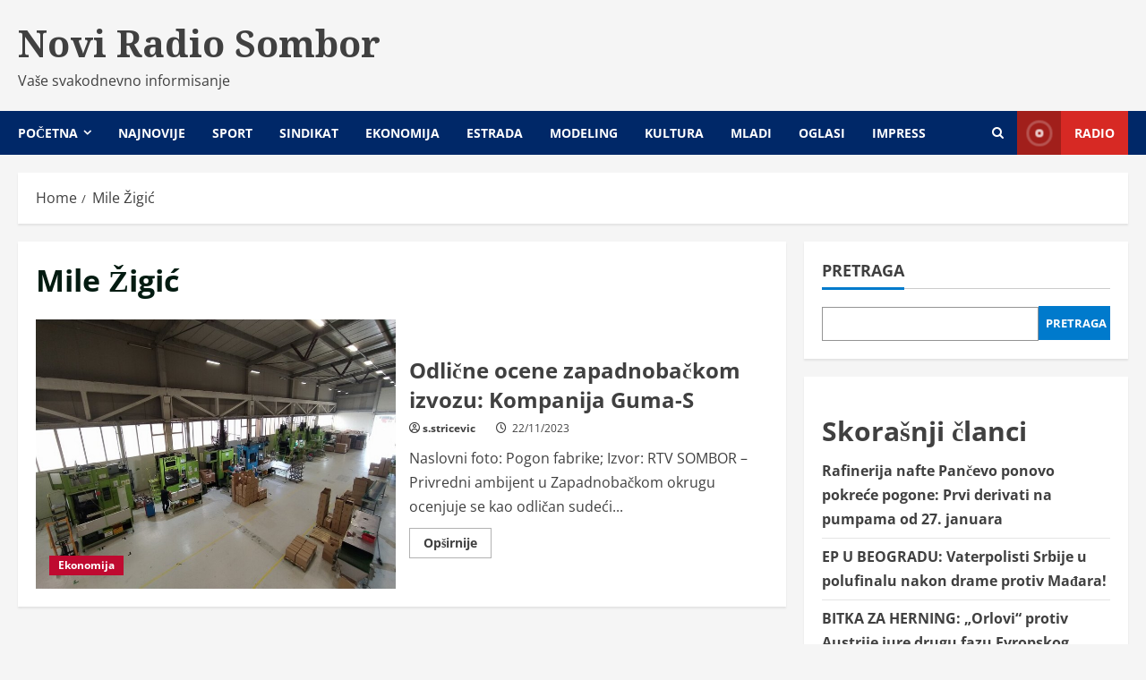

--- FILE ---
content_type: text/html; charset=UTF-8
request_url: https://noviradiosombor.com/tag/mile-zigic/
body_size: 10313
content:
<!doctype html>
<html lang="sr-RS">

<head>
  <meta charset="UTF-8">
  <meta name="viewport" content="width=device-width, initial-scale=1">
  <link rel="profile" href="http://gmpg.org/xfn/11">

  <title>Mile Žigić &#8211; Novi Radio Sombor</title>
<meta name='robots' content='max-image-preview:large' />
<link rel='preload' href='https://fonts.googleapis.com/css?family=Noto+Serif:400,700&#038;subset=latin&#038;display=swap' as='style' onload="this.onload=null;this.rel='stylesheet'" type='text/css' media='all' crossorigin='anonymous'>
<link rel='preload' href='https://noviradiosombor.com/wp-content/themes/morenews/assets/fonts/open-sans/open-sans-regular.woff2' as='font' type='font/woff2' crossorigin='anonymous'>
<link rel='preload' href='https://noviradiosombor.com/wp-content/themes/morenews/assets/fonts/open-sans/open-sans-700.woff2' as='font' type='font/woff2' crossorigin='anonymous'>
<link rel='dns-prefetch' href='//fonts.googleapis.com' />
<link rel='preconnect' href='https://fonts.googleapis.com' />
<link rel='preconnect' href='https://fonts.gstatic.com' />
<link rel="alternate" type="application/rss+xml" title="Novi Radio Sombor &raquo; dovod" href="https://noviradiosombor.com/feed/" />
<link rel="alternate" type="application/rss+xml" title="Novi Radio Sombor &raquo; dovod oznake Mile Žigić" href="https://noviradiosombor.com/tag/mile-zigic/feed/" />
<script type="text/javascript">
window._wpemojiSettings = {"baseUrl":"https:\/\/s.w.org\/images\/core\/emoji\/14.0.0\/72x72\/","ext":".png","svgUrl":"https:\/\/s.w.org\/images\/core\/emoji\/14.0.0\/svg\/","svgExt":".svg","source":{"concatemoji":"https:\/\/noviradiosombor.com\/wp-includes\/js\/wp-emoji-release.min.js?ver=6.1.7"}};
/*! This file is auto-generated */
!function(e,a,t){var n,r,o,i=a.createElement("canvas"),p=i.getContext&&i.getContext("2d");function s(e,t){var a=String.fromCharCode,e=(p.clearRect(0,0,i.width,i.height),p.fillText(a.apply(this,e),0,0),i.toDataURL());return p.clearRect(0,0,i.width,i.height),p.fillText(a.apply(this,t),0,0),e===i.toDataURL()}function c(e){var t=a.createElement("script");t.src=e,t.defer=t.type="text/javascript",a.getElementsByTagName("head")[0].appendChild(t)}for(o=Array("flag","emoji"),t.supports={everything:!0,everythingExceptFlag:!0},r=0;r<o.length;r++)t.supports[o[r]]=function(e){if(p&&p.fillText)switch(p.textBaseline="top",p.font="600 32px Arial",e){case"flag":return s([127987,65039,8205,9895,65039],[127987,65039,8203,9895,65039])?!1:!s([55356,56826,55356,56819],[55356,56826,8203,55356,56819])&&!s([55356,57332,56128,56423,56128,56418,56128,56421,56128,56430,56128,56423,56128,56447],[55356,57332,8203,56128,56423,8203,56128,56418,8203,56128,56421,8203,56128,56430,8203,56128,56423,8203,56128,56447]);case"emoji":return!s([129777,127995,8205,129778,127999],[129777,127995,8203,129778,127999])}return!1}(o[r]),t.supports.everything=t.supports.everything&&t.supports[o[r]],"flag"!==o[r]&&(t.supports.everythingExceptFlag=t.supports.everythingExceptFlag&&t.supports[o[r]]);t.supports.everythingExceptFlag=t.supports.everythingExceptFlag&&!t.supports.flag,t.DOMReady=!1,t.readyCallback=function(){t.DOMReady=!0},t.supports.everything||(n=function(){t.readyCallback()},a.addEventListener?(a.addEventListener("DOMContentLoaded",n,!1),e.addEventListener("load",n,!1)):(e.attachEvent("onload",n),a.attachEvent("onreadystatechange",function(){"complete"===a.readyState&&t.readyCallback()})),(e=t.source||{}).concatemoji?c(e.concatemoji):e.wpemoji&&e.twemoji&&(c(e.twemoji),c(e.wpemoji)))}(window,document,window._wpemojiSettings);
</script>
<style type="text/css">
img.wp-smiley,
img.emoji {
	display: inline !important;
	border: none !important;
	box-shadow: none !important;
	height: 1em !important;
	width: 1em !important;
	margin: 0 0.07em !important;
	vertical-align: -0.1em !important;
	background: none !important;
	padding: 0 !important;
}
</style>
	<link rel='stylesheet' id='dashicons-css' href='https://noviradiosombor.com/wp-includes/css/dashicons.min.css?ver=6.1.7' type='text/css' media='all' />
<link rel='stylesheet' id='post-views-counter-frontend-css' href='https://noviradiosombor.com/wp-content/plugins/post-views-counter/css/frontend.min.css?ver=1.3.12' type='text/css' media='all' />
<link rel='stylesheet' id='bootstrap-css' href='https://noviradiosombor.com/wp-content/themes/morenews/assets/bootstrap/css/bootstrap.min.css?ver=1.0.7' type='text/css' media='all' />
<link rel='stylesheet' id='morenews-style-css' href='https://noviradiosombor.com/wp-content/themes/morenews/style.min.css?ver=1.0.7' type='text/css' media='all' />
<style id='morenews-style-inline-css' type='text/css'>

            body.aft-dark-mode #sidr,
            body.aft-dark-mode,
            body.aft-dark-mode.custom-background,
            body.aft-dark-mode #af-preloader {
            background-color: #000000;
            }
        
                    body.aft-default-mode #sidr,
            body.aft-default-mode #af-preloader,
            body.aft-default-mode {
            background-color: #f5f5f5;
            }

        
                    .frm_style_formidable-style.with_frm_style .frm_compact .frm_dropzone.dz-clickable .dz-message,
            .frm_style_formidable-style.with_frm_style input[type=submit],
            .frm_style_formidable-style.with_frm_style .frm_submit input[type=button],
            .frm_style_formidable-style.with_frm_style .frm_submit button,
            .frm_form_submit_style,
            .frm_style_formidable-style.with_frm_style .frm-edit-page-btn,

            .woocommerce #respond input#submit.disabled,
            .woocommerce #respond input#submit:disabled,
            .woocommerce #respond input#submit:disabled[disabled],
            .woocommerce a.button.disabled,
            .woocommerce a.button:disabled,
            .woocommerce a.button:disabled[disabled],
            .woocommerce button.button.disabled,
            .woocommerce button.button:disabled,
            .woocommerce button.button:disabled[disabled],
            .woocommerce input.button.disabled,
            .woocommerce input.button:disabled,
            .woocommerce input.button:disabled[disabled],
            .woocommerce #respond input#submit,
            .woocommerce a.button,
            .woocommerce button.button,
            .woocommerce input.button,
            .woocommerce #respond input#submit.alt,
            .woocommerce a.button.alt,
            .woocommerce button.button.alt,
            .woocommerce input.button.alt,
            .woocommerce-account .addresses .title .edit,
            :root .wc-block-featured-product__link :where(.wp-element-button, .wp-block-button__link),
            :root .wc-block-featured-category__link :where(.wp-element-button, .wp-block-button__link),
            hustle-button,
            button.wc-block-mini-cart__button,
            .wc-block-checkout .wp-block-button__link,
            .wp-block-button.wc-block-components-product-button .wp-block-button__link,
            .wc-block-grid__product-add-to-cart.wp-block-button .wp-block-button__link,
            body .wc-block-components-button,
            .wc-block-grid .wp-block-button__link,
            .woocommerce-notices-wrapper .button,
            body .woocommerce-notices-wrapper .button:hover,
            body.woocommerce .single_add_to_cart_button.button:hover,
            body.woocommerce a.button.add_to_cart_button:hover,

            .widget-title-fill-and-border .wp-block-search__label,
            .widget-title-fill-and-border .wp-block-group .wp-block-heading,
            .widget-title-fill-and-no-border .wp-block-search__label,
            .widget-title-fill-and-no-border .wp-block-group .wp-block-heading,

            .widget-title-fill-and-border .wp_post_author_widget .widget-title .header-after,
            .widget-title-fill-and-border .widget-title .heading-line,
            .widget-title-fill-and-border .aft-posts-tabs-panel .nav-tabs>li>a.active,
            .widget-title-fill-and-border .aft-main-banner-wrapper .widget-title .heading-line ,
            .widget-title-fill-and-no-border .wp_post_author_widget .widget-title .header-after,
            .widget-title-fill-and-no-border .widget-title .heading-line,
            .widget-title-fill-and-no-border .aft-posts-tabs-panel .nav-tabs>li>a.active,
            .widget-title-fill-and-no-border .aft-main-banner-wrapper .widget-title .heading-line,
            a.sidr-class-sidr-button-close,
            body.widget-title-border-bottom .header-after1 .heading-line-before,
            body.widget-title-border-bottom .widget-title .heading-line-before,

            .widget-title-border-center .wp-block-search__label::after,
            .widget-title-border-center .wp-block-group .wp-block-heading::after,
            .widget-title-border-center .wp_post_author_widget .widget-title .heading-line-before,
            .widget-title-border-center .aft-posts-tabs-panel .nav-tabs>li>a.active::after,
            .widget-title-border-center .wp_post_author_widget .widget-title .header-after::after,
            .widget-title-border-center .widget-title .heading-line-after,

            .widget-title-border-bottom .wp-block-search__label::after,
            .widget-title-border-bottom .wp-block-group .wp-block-heading::after,
            .widget-title-border-bottom .heading-line::before,
            .widget-title-border-bottom .wp-post-author-wrap .header-after::before,
            .widget-title-border-bottom .aft-posts-tabs-panel .nav-tabs>li>a.active span::after,

            .aft-dark-mode .is-style-fill a.wp-block-button__link:not(.has-background),
            .aft-default-mode .is-style-fill a.wp-block-button__link:not(.has-background),

            a.comment-reply-link,
            body.aft-default-mode .reply a,
            body.aft-dark-mode .reply a,
            .aft-popular-taxonomies-lists span::before ,
            #loader-wrapper div,
            span.heading-line::before,
            .wp-post-author-wrap .header-after::before,
            body.aft-dark-mode input[type="button"],
            body.aft-dark-mode input[type="reset"],
            body.aft-dark-mode input[type="submit"],
            body.aft-dark-mode .inner-suscribe input[type=submit],
            body.aft-default-mode input[type="button"],
            body.aft-default-mode input[type="reset"],
            body.aft-default-mode input[type="submit"],
            body.aft-default-mode .inner-suscribe input[type=submit],
            .woocommerce-product-search button[type="submit"],
            input.search-submit,
            .wp-block-search__button,
            .af-youtube-slider .af-video-wrap .af-bg-play i,
            .af-youtube-video-list .entry-header-yt-video-wrapper .af-yt-video-play i,
            .af-post-format i,
            body .btn-style1 a:visited,
            body .btn-style1 a,
            body .morenews-pagination .nav-links .page-numbers.current,
            body #scroll-up,
            button,
            body article.sticky .read-single:before,
            .aft-readmore-wrapper a.aft-readmore:hover,
            body.aft-dark-mode .aft-readmore-wrapper a.aft-readmore:hover,
            footer.site-footer .aft-readmore-wrapper a.aft-readmore:hover,
            .aft-readmore-wrapper a.aft-readmore:hover,
            body .trending-posts-vertical .trending-no{
            background-color: #002868;
            }

            div.wpforms-container-full button[type=submit]:hover,
            div.wpforms-container-full button[type=submit]:not(:hover):not(:active){
            background-color: #002868 !important;
            }

            .grid-design-texts-over-image .aft-readmore-wrapper a.aft-readmore:hover,
            .aft-readmore-wrapper a.aft-readmore:hover,
            body.aft-dark-mode .aft-readmore-wrapper a.aft-readmore:hover,
            body.aft-default-mode .aft-readmore-wrapper a.aft-readmore:hover,

            body.single .entry-header .aft-post-excerpt-and-meta .post-excerpt,
            body.aft-dark-mode.single span.tags-links a:hover,
            .morenews-pagination .nav-links .page-numbers.current,
            .aft-readmore-wrapper a.aft-readmore:hover,
            p.awpa-more-posts a:hover{
            border-color: #002868;
            }
            .wp-post-author-meta .wp-post-author-meta-more-posts a.awpa-more-posts:hover{
            border-color: #002868;
            }
            body:not(.rtl) .aft-popular-taxonomies-lists span::after {
            border-left-color: #002868;
            }
            body.rtl .aft-popular-taxonomies-lists span::after {
            border-right-color: #002868;
            }
            .widget-title-fill-and-no-border .wp-block-search__label::after,
            .widget-title-fill-and-no-border .wp-block-group .wp-block-heading::after,
            .widget-title-fill-and-no-border .aft-posts-tabs-panel .nav-tabs>li a.active::after,
            .widget-title-fill-and-no-border .morenews-widget .widget-title::before,
            .widget-title-fill-and-no-border .morenews-customizer .widget-title::before{
            border-top-color: #002868;

            }
            .woocommerce div.product .woocommerce-tabs ul.tabs li.active,
            #scroll-up::after,
            .aft-dark-mode #loader,
            .aft-default-mode #loader {
            border-bottom-color: #002868;
            }
            footer.site-footer .wp-calendar-nav a:hover,
            footer.site-footer .wp-block-latest-comments__comment-meta a:hover,
            .aft-dark-mode .tagcloud a:hover,
            .aft-dark-mode .widget ul.menu >li a:hover,
            .aft-dark-mode .widget > ul > li a:hover,
            .banner-exclusive-posts-wrapper a:hover,
            .list-style .read-title h3 a:hover,
            .grid-design-default .read-title h3 a:hover,
            body.aft-dark-mode .banner-exclusive-posts-wrapper a:hover,
            body.aft-dark-mode .banner-exclusive-posts-wrapper a:visited:hover,
            body.aft-default-mode .banner-exclusive-posts-wrapper a:hover,
            body.aft-default-mode .banner-exclusive-posts-wrapper a:visited:hover,
            body.wp-post-author-meta .awpa-display-name a:hover,
            .widget_text a ,
            .post-description a:not(.aft-readmore), .post-description a:not(.aft-readmore):visited,

            .wp_post_author_widget .wp-post-author-meta .awpa-display-name a:hover,
            .wp-post-author-meta .wp-post-author-meta-more-posts a.awpa-more-posts:hover,
            body.aft-default-mode .af-breadcrumbs a:hover,
            body.aft-dark-mode .af-breadcrumbs a:hover,
            body .wp-block-latest-comments li.wp-block-latest-comments__comment a:hover,

            body .site-footer .color-pad .read-title h3 a:hover,

            body.aft-dark-mode #secondary .morenews-widget ul[class*="wp-block-"] a:hover,
            body.aft-dark-mode #secondary .morenews-widget ol[class*="wp-block-"] a:hover,
            body.aft-dark-mode a.post-edit-link:hover,
            body.aft-default-mode #secondary .morenews-widget ul[class*="wp-block-"] a:hover,
            body.aft-default-mode #secondary .morenews-widget ol[class*="wp-block-"] a:hover,
            body.aft-default-mode a.post-edit-link:hover,
            body.aft-default-mode #secondary .widget > ul > li a:hover,

            body.aft-default-mode footer.comment-meta a:hover,
            body.aft-dark-mode footer.comment-meta a:hover,
            body.aft-default-mode .comment-form a:hover,
            body.aft-dark-mode .comment-form a:hover,
            body.aft-dark-mode .entry-content > .wp-block-tag-cloud a:not(.has-text-color):hover,
            body.aft-default-mode .entry-content > .wp-block-tag-cloud a:not(.has-text-color):hover,
            body.aft-dark-mode .entry-content .wp-block-archives-list.wp-block-archives a:not(.has-text-color):hover,
            body.aft-default-mode .entry-content .wp-block-archives-list.wp-block-archives a:not(.has-text-color):hover,
            body.aft-dark-mode .entry-content .wp-block-latest-posts a:not(.has-text-color):hover,
            body.aft-dark-mode .entry-content .wp-block-categories-list.wp-block-categories a:not(.has-text-color):hover,
            body.aft-default-mode .entry-content .wp-block-latest-posts a:not(.has-text-color):hover,
            body.aft-default-mode .entry-content .wp-block-categories-list.wp-block-categories a:not(.has-text-color):hover,

            .aft-default-mode .wp-block-archives-list.wp-block-archives a:not(.has-text-color):hover,
            .aft-default-mode .wp-block-latest-posts a:not(.has-text-color):hover,
            .aft-default-mode .wp-block-categories-list.wp-block-categories a:not(.has-text-color):hover,
            .aft-default-mode .wp-block-latest-comments li.wp-block-latest-comments__comment a:hover,
            .aft-dark-mode .wp-block-archives-list.wp-block-archives a:not(.has-text-color):hover,
            .aft-dark-mode .wp-block-latest-posts a:not(.has-text-color):hover,
            .aft-dark-mode .wp-block-categories-list.wp-block-categories a:not(.has-text-color):hover,
            .aft-dark-mode .wp-block-latest-comments li.wp-block-latest-comments__comment a:hover,

            body.aft-dark-mode .morenews-pagination .nav-links a.page-numbers:hover,
            body.aft-default-mode .morenews-pagination .nav-links a.page-numbers:hover,
            body.aft-default-mode .aft-popular-taxonomies-lists ul li a:hover ,
            body.aft-dark-mode .aft-popular-taxonomies-lists ul li a:hover,
            body.aft-dark-mode .wp-calendar-nav a,
            body .entry-content > .wp-block-heading a:not(.has-link-color),
            body .entry-content > ul a,
            body .entry-content > ol a,
            body .entry-content > p a ,
            body.aft-default-mode p.logged-in-as a,
            body.aft-dark-mode p.logged-in-as a,
            body.aft-dark-mode .woocommerce-loop-product__title:hover,
            body.aft-default-mode .woocommerce-loop-product__title:hover,
            a:hover,
            p a,
            .stars a:active,
            .stars a:focus,
            .morenews-widget.widget_text a,
            body.aft-default-mode .wp-block-latest-comments li.wp-block-latest-comments__comment a:hover,
            body.aft-dark-mode .wp-block-latest-comments li.wp-block-latest-comments__comment a:hover,
            .entry-content .wp-block-latest-comments a:not(.has-text-color):hover,
            .wc-block-grid__product .wc-block-grid__product-link:focus,

            body.aft-default-mode .entry-content h1:not(.has-link-color):not(.wp-block-post-title) a,
            body.aft-default-mode .entry-content h2:not(.has-link-color):not(.wp-block-post-title) a,
            body.aft-default-mode .entry-content h3:not(.has-link-color):not(.wp-block-post-title) a,
            body.aft-default-mode .entry-content h4:not(.has-link-color):not(.wp-block-post-title) a,
            body.aft-default-mode .entry-content h5:not(.has-link-color):not(.wp-block-post-title) a,
            body.aft-default-mode .entry-content h6:not(.has-link-color):not(.wp-block-post-title) a,
            body.aft-dark-mode .entry-content h1:not(.has-link-color):not(.wp-block-post-title) a,
            body.aft-dark-mode .entry-content h2:not(.has-link-color):not(.wp-block-post-title) a,
            body.aft-dark-mode .entry-content h3:not(.has-link-color):not(.wp-block-post-title) a,
            body.aft-dark-mode .entry-content h4:not(.has-link-color):not(.wp-block-post-title) a,
            body.aft-dark-mode .entry-content h5:not(.has-link-color):not(.wp-block-post-title) a,
            body.aft-dark-mode .entry-content h6:not(.has-link-color):not(.wp-block-post-title) a,

            body.aft-default-mode .comment-content a,
            body.aft-dark-mode .comment-content a,
            body.aft-default-mode .post-excerpt a,
            body.aft-dark-mode .post-excerpt a,
            body.aft-default-mode .wp-block-tag-cloud a:hover,
            body.aft-default-mode .tagcloud a:hover,
            body.aft-default-mode.single span.tags-links a:hover,
            body.aft-default-mode p.awpa-more-posts a:hover,
            body.aft-default-mode p.awpa-website a:hover ,
            body.aft-default-mode .wp-post-author-meta h4 a:hover,
            body.aft-default-mode .widget ul.menu >li a:hover,
            body.aft-default-mode .widget > ul > li a:hover,
            body.aft-default-mode .nav-links a:hover,
            body.aft-default-mode ul.trail-items li a:hover,
            body.aft-dark-mode .wp-block-tag-cloud a:hover,
            body.aft-dark-mode .tagcloud a:hover,
            body.aft-dark-mode.single span.tags-links a:hover,
            body.aft-dark-mode p.awpa-more-posts a:hover,
            body.aft-dark-mode p.awpa-website a:hover ,
            body.aft-dark-mode .widget ul.menu >li a:hover,
            body.aft-dark-mode .nav-links a:hover,
            body.aft-dark-mode ul.trail-items li a:hover{
            color:#002868;
            }

            @media only screen and (min-width: 992px){
            body.aft-default-mode .morenews-header .main-navigation .menu-desktop > ul > li:hover > a:before,
            body.aft-default-mode .morenews-header .main-navigation .menu-desktop > ul > li.current-menu-item > a:before {
            background-color: #002868;
            }
            }
        
                    .woocommerce-product-search button[type="submit"], input.search-submit{
            background-color: #002868;
            }
            .aft-dark-mode .entry-content a:hover, .aft-dark-mode .entry-content a:focus, .aft-dark-mode .entry-content a:active,
            .wp-calendar-nav a,
            #wp-calendar tbody td a,
            body.aft-dark-mode #wp-calendar tbody td#today,
            body.aft-default-mode #wp-calendar tbody td#today,
            body.aft-default-mode .entry-content > .wp-block-heading a:not(.has-link-color),
            body.aft-dark-mode .entry-content > .wp-block-heading a:not(.has-link-color),
            body .entry-content > ul a, body .entry-content > ul a:visited,
            body .entry-content > ol a, body .entry-content > ol a:visited,
            body .entry-content > p a, body .entry-content > p a:visited
            {
            color: #002868;
            }
            .woocommerce-product-search button[type="submit"], input.search-submit,
            body.single span.tags-links a:hover,
            body .entry-content > .wp-block-heading a:not(.has-link-color),
            body .entry-content > ul a, body .entry-content > ul a:visited,
            body .entry-content > ol a, body .entry-content > ol a:visited,
            body .entry-content > p a, body .entry-content > p a:visited{
            border-color: #002868;
            }

            @media only screen and (min-width: 993px){
            .main-navigation .menu-desktop > li.current-menu-item::after,
            .main-navigation .menu-desktop > ul > li.current-menu-item::after,
            .main-navigation .menu-desktop > li::after, .main-navigation .menu-desktop > ul > li::after{
            background-color: #002868;
            }
            }
        

                    .site-branding .site-title {
            font-family: Noto Serif;
            }
        
                    body,
            button,
            input,
            select,
            optgroup,
            .cat-links li a,
            .min-read,
            .af-social-contacts .social-widget-menu .screen-reader-text,
            textarea {
            font-family: Open Sans;
            }
        
                    .wp-block-tag-cloud a, .tagcloud a,
            body span.hustle-title,
            .wp-block-blockspare-blockspare-tabs .bs-tabs-title-list li a.bs-tab-title,
            .navigation.post-navigation .nav-links a,
            div.custom-menu-link > a,
            .exclusive-posts .exclusive-now span,
            .aft-popular-taxonomies-lists span,
            .exclusive-posts a,
            .aft-posts-tabs-panel .nav-tabs>li>a,
            .widget-title-border-bottom .aft-posts-tabs-panel .nav-tabs>li>a,
            .nav-tabs>li,
            .widget ul ul li,
            .widget ul.menu >li ,
            .widget > ul > li,
            .wp-block-search__label,
            .wp-block-latest-posts.wp-block-latest-posts__list li,
            .wp-block-latest-comments li.wp-block-latest-comments__comment,
            .wp-block-group ul li a,
            .main-navigation ul li a,
            h1, h2, h3, h4, h5, h6 {
            font-family: Open Sans;
            }
        
        <!-- .elementor-page .elementor-section.elementor-section-full_width > .elementor-container,
        .elementor-page .elementor-section.elementor-section-boxed > .elementor-container,
        .elementor-default .elementor-section.elementor-section-full_width > .elementor-container,
        .elementor-default .elementor-section.elementor-section-boxed > .elementor-container{
        max-width: 1300px;
        } -->

        .container-wrapper .elementor {
        max-width: 100%;
        }
        .full-width-content .elementor-section-stretched,
        .align-content-left .elementor-section-stretched,
        .align-content-right .elementor-section-stretched {
        max-width: 100%;
        left: 0 !important;
        }

</style>
<link rel='stylesheet' id='newslight-css' href='https://noviradiosombor.com/wp-content/themes/newslight/style.css?ver=1.0.7' type='text/css' media='all' />
<link rel='stylesheet' id='morenews-google-fonts-css' href='https://fonts.googleapis.com/css?family=Noto+Serif:400,700&#038;subset=latin&#038;display=swap' type='text/css' media='all' />
<link rel='stylesheet' id='aft-icons-css' href='https://noviradiosombor.com/wp-content/themes/morenews/assets/icons/style.css?ver=6.1.7' type='text/css' media='all' />
<link rel='stylesheet' id='slick-css' href='https://noviradiosombor.com/wp-content/themes/morenews/assets/slick/css/slick.min.css?ver=6.1.7' type='text/css' media='all' />
<link rel='stylesheet' id='sidr-css' href='https://noviradiosombor.com/wp-content/themes/morenews/assets/sidr/css/jquery.sidr.dark.css?ver=6.1.7' type='text/css' media='all' />
<link rel='stylesheet' id='magnific-popup-css' href='https://noviradiosombor.com/wp-content/themes/morenews/assets/magnific-popup/magnific-popup.css?ver=6.1.7' type='text/css' media='all' />
<script type='text/javascript' src='https://noviradiosombor.com/wp-includes/js/jquery/jquery.min.js?ver=3.6.1' id='jquery-core-js'></script>
<script type='text/javascript' src='https://noviradiosombor.com/wp-includes/js/jquery/jquery-migrate.min.js?ver=3.3.2' id='jquery-migrate-js'></script>
<script type='text/javascript' src='https://noviradiosombor.com/wp-content/themes/morenews/assets/background-script.js?ver=1.0.7' id='morenews-background-script-js'></script>
<link rel="https://api.w.org/" href="https://noviradiosombor.com/wp-json/" /><link rel="alternate" type="application/json" href="https://noviradiosombor.com/wp-json/wp/v2/tags/7245" /><link rel="EditURI" type="application/rsd+xml" title="RSD" href="https://noviradiosombor.com/xmlrpc.php?rsd" />
<link rel="wlwmanifest" type="application/wlwmanifest+xml" href="https://noviradiosombor.com/wp-includes/wlwmanifest.xml" />
<meta name="generator" content="WordPress 6.1.7" />
    <style type="text/css">
      .site-title a,
      .site-header .site-branding .site-title a:visited,
      .site-header .site-branding .site-title a:hover,
      .site-description {
        color: #404040;
      }

      .header-layout-3 .site-header .site-branding .site-title,
      .site-branding .site-title {
        font-size: 41px;
      }

      @media only screen and (max-width: 640px) {
        .site-branding .site-title {
          font-size: 2.75rem;

        }
      }

      /* @media only screen and (max-width: 375px) {
                    .site-branding .site-title {
                        font-size: 32px;

                    }
                } */

          </style>
<link rel="icon" href="https://noviradiosombor.com/wp-content/uploads/2022/12/favicon-150x150.png" sizes="32x32" />
<link rel="icon" href="https://noviradiosombor.com/wp-content/uploads/2022/12/favicon-300x300.png" sizes="192x192" />
<link rel="apple-touch-icon" href="https://noviradiosombor.com/wp-content/uploads/2022/12/favicon-300x300.png" />
<meta name="msapplication-TileImage" content="https://noviradiosombor.com/wp-content/uploads/2022/12/favicon-300x300.png" />
</head>

<body class="archive tag tag-mile-zigic tag-7245 wp-embed-responsive hfeed aft-default-mode aft-header-layout-side header-image-above widget-title-border-bottom default-content-layout align-content-left af-wide-layout">
  
  
  <div id="page" class="site af-whole-wrapper">
    <a class="skip-link screen-reader-text" href="#content">Skip to content</a>

    
    <header id="masthead" class="header-layout-side morenews-header">
      <div class="af-middle-header " >
  <div class="container-wrapper">

        <div class="af-middle-container">
      <div class="logo">
            <div class="site-branding ">
              <p class="site-title font-family-1">
          <a href="https://noviradiosombor.com/" class="site-title-anchor" rel="home">Novi Radio Sombor</a>
        </p>
      
              <p class="site-description">Vaše svakodnevno informisanje</p>
          </div>

      </div>
          </div>
  </div>
</div>
<div id="main-navigation-bar" class="af-bottom-header">
  <div class="container-wrapper">
    <div class="bottom-bar-flex">
      <div class="offcanvas-navigaiton">
                <div class="af-bottom-head-nav">
              <div class="navigation-container">
      <nav class="main-navigation clearfix">

        <span class="toggle-menu" aria-controls="primary-menu" aria-expanded="false">
          <a href="#" role="button" class="aft-void-menu" aria-expanded="false">
            <span class="screen-reader-text">
              Primary Menu            </span>
            <i class="ham"></i>
          </a>
        </span>


        <div class="menu main-menu menu-desktop show-menu-border"><ul id="primary-menu" class="menu"><li id="menu-item-15" class="menu-item menu-item-type-custom menu-item-object-custom menu-item-home menu-item-has-children menu-item-15"><a href="http://noviradiosombor.com/">Početna</a>
<ul class="sub-menu">
	<li id="menu-item-367" class="menu-item menu-item-type-taxonomy menu-item-object-category menu-item-367"><a href="https://noviradiosombor.com/kategorija/dijaspora/">Dijaspora</a></li>
	<li id="menu-item-368" class="menu-item menu-item-type-taxonomy menu-item-object-category menu-item-368"><a href="https://noviradiosombor.com/kategorija/humanitarno/">Humanitarno</a></li>
	<li id="menu-item-369" class="menu-item menu-item-type-taxonomy menu-item-object-category menu-item-369"><a href="https://noviradiosombor.com/kategorija/obrazovanje/">Obrazovanje</a></li>
	<li id="menu-item-370" class="menu-item menu-item-type-taxonomy menu-item-object-category menu-item-370"><a href="https://noviradiosombor.com/kategorija/najnovije/">Najnovije</a></li>
	<li id="menu-item-371" class="menu-item menu-item-type-taxonomy menu-item-object-category menu-item-371"><a href="https://noviradiosombor.com/kategorija/region/">Region</a></li>
	<li id="menu-item-372" class="menu-item menu-item-type-taxonomy menu-item-object-category menu-item-372"><a href="https://noviradiosombor.com/kategorija/rodna-ravnopravnost/">Rodna ravnopravnost</a></li>
	<li id="menu-item-373" class="menu-item menu-item-type-taxonomy menu-item-object-category menu-item-373"><a href="https://noviradiosombor.com/kategorija/saobracaj/">Saobraćaj</a></li>
	<li id="menu-item-374" class="menu-item menu-item-type-taxonomy menu-item-object-category menu-item-374"><a href="https://noviradiosombor.com/kategorija/turizam/">Turizam</a></li>
	<li id="menu-item-375" class="menu-item menu-item-type-taxonomy menu-item-object-category menu-item-375"><a href="https://noviradiosombor.com/kategorija/zdravstvo/">Zdravstvo</a></li>
	<li id="menu-item-659" class="menu-item menu-item-type-taxonomy menu-item-object-category menu-item-659"><a href="https://noviradiosombor.com/kategorija/ekologija/">Ekologija</a></li>
	<li id="menu-item-13113" class="menu-item menu-item-type-taxonomy menu-item-object-category menu-item-13113"><a href="https://noviradiosombor.com/kategorija/osobe-sa-invaliditetom/">Osobe sa invaliditetom</a></li>
	<li id="menu-item-660" class="menu-item menu-item-type-taxonomy menu-item-object-category menu-item-660"><a href="https://noviradiosombor.com/kategorija/visejezicno/">Višejezično</a></li>
</ul>
</li>
<li id="menu-item-13112" class="menu-item menu-item-type-taxonomy menu-item-object-category menu-item-13112"><a href="https://noviradiosombor.com/kategorija/najnovije/">Najnovije</a></li>
<li id="menu-item-377" class="menu-item menu-item-type-taxonomy menu-item-object-category menu-item-377"><a href="https://noviradiosombor.com/kategorija/sport/">Sport</a></li>
<li id="menu-item-376" class="menu-item menu-item-type-taxonomy menu-item-object-category menu-item-376"><a href="https://noviradiosombor.com/kategorija/sindikat/">Sindikat</a></li>
<li id="menu-item-469" class="menu-item menu-item-type-taxonomy menu-item-object-category menu-item-469"><a href="https://noviradiosombor.com/kategorija/ekonomija/">Ekonomija</a></li>
<li id="menu-item-470" class="menu-item menu-item-type-taxonomy menu-item-object-category menu-item-470"><a href="https://noviradiosombor.com/kategorija/estrada/">Estrada</a></li>
<li id="menu-item-378" class="menu-item menu-item-type-taxonomy menu-item-object-category menu-item-378"><a href="https://noviradiosombor.com/kategorija/modeling/">Modeling</a></li>
<li id="menu-item-471" class="menu-item menu-item-type-taxonomy menu-item-object-category menu-item-471"><a href="https://noviradiosombor.com/kategorija/kultura/">Kultura</a></li>
<li id="menu-item-661" class="menu-item menu-item-type-taxonomy menu-item-object-category menu-item-661"><a href="https://noviradiosombor.com/kategorija/mladi-2/">Mladi</a></li>
<li id="menu-item-1441" class="menu-item menu-item-type-taxonomy menu-item-object-category menu-item-1441"><a href="https://noviradiosombor.com/kategorija/oglasi/">Oglasi</a></li>
<li id="menu-item-18" class="menu-item menu-item-type-post_type menu-item-object-page menu-item-18"><a href="https://noviradiosombor.com/impress/">Impress</a></li>
</ul></div>      </nav>
    </div>


          </div>
      </div>
      <div class="search-watch">
            <div class="af-search-wrap">
      <div class="search-overlay" aria-label="Open search form">
        <a href="#" title="Search" class="search-icon" aria-label="Open search form">
          <i class="fa fa-search"></i>
        </a>
        <div class="af-search-form">
          <form role="search" method="get" class="search-form" action="https://noviradiosombor.com/">
				<label>
					<span class="screen-reader-text">Pretraga za:</span>
					<input type="search" class="search-field" placeholder="Pretraga &hellip;" value="" name="s" />
				</label>
				<input type="submit" class="search-submit" value="Pretraži" />
			</form>        </div>
      </div>
    </div>

                    <div class="custom-menu-link">
          <a href="#" aria-label="View Radio">

            
              <i class="fas fa-play"></i>
                        Radio          </a>
        </div>
          
          </div>
    </div>
  </div>
</div>    </header>

    <!-- end slider-section -->
  
                    <div class="aft-main-breadcrumb-wrapper container-wrapper">
              <div class="af-breadcrumbs font-family-1 color-pad">

      <div role="navigation" aria-label="Breadcrumbs" class="breadcrumb-trail breadcrumbs" itemprop="breadcrumb"><ul class="trail-items" itemscope itemtype="http://schema.org/BreadcrumbList"><meta name="numberOfItems" content="2" /><meta name="itemListOrder" content="Ascending" /><li itemprop="itemListElement" itemscope itemtype="http://schema.org/ListItem" class="trail-item trail-begin"><a href="https://noviradiosombor.com/" rel="home" itemprop="item"><span itemprop="name">Home</span></a><meta itemprop="position" content="1" /></li><li itemprop="itemListElement" itemscope itemtype="http://schema.org/ListItem" class="trail-item trail-end"><a href="https://noviradiosombor.com/tag/mile-zigic/" itemprop="item"><span itemprop="name">Mile Žigić</span></a><meta itemprop="position" content="2" /></li></ul></div>
    </div>
          </div>
      
      <div id="content" class="container-wrapper">
          <div class="section-block-upper">
    <div id="primary" class="content-area">
        <main id="main" class="site-main">

            
                <header class="header-title-wrapper1 entry-header-details">
                    <h1 class="page-title">Mile Žigić</h1>                </header><!-- .header-title-wrapper -->
                        <div class="af-container-row aft-archive-wrapper morenews-customizer clearfix archive-layout-list">
        

        <article id="post-28210" class="latest-posts-list col-1 float-l pad archive-layout-list archive-image-left post-28210 post type-post status-publish format-standard has-post-thumbnail hentry category-ekonomija tag-aleksandar-kitanovic tag-gordana-rajc tag-janko-koprivec tag-kompanija-guma-s tag-mile-zigic tag-odlicne-ocene tag-slobodan-stevancev tag-zapadnobacki-izvoz" >
            <div class="archive-list-post list-style">
        <div class="af-double-column list-style clearfix aft-list-show-image has-post-image">
      <div class="read-single color-pad">
        <div class="col-3 float-l pos-rel read-img read-bg-img">
          <a class="aft-post-image-link"
            href="https://noviradiosombor.com/odlicne-ocene-zapadnobackom-izvozu-kompanija-guma-s/">Odlične ocene zapadnobačkom izvozu: Kompanija Guma-S</a>
          <img width="640" height="480" src="https://noviradiosombor.com/wp-content/uploads/2023/11/22-11-23-Vesna-1-pogon-fabrike.jpg" class="attachment-medium_large size-medium_large wp-post-image" alt="22 11 23 Vesna 1 pogon-fabrike" decoding="async" srcset="https://noviradiosombor.com/wp-content/uploads/2023/11/22-11-23-Vesna-1-pogon-fabrike.jpg 800w, https://noviradiosombor.com/wp-content/uploads/2023/11/22-11-23-Vesna-1-pogon-fabrike-300x225.jpg 300w" sizes="(max-width: 640px) 100vw, 640px" loading="lazy" />                                <div class="category-min-read-wrap af-cat-widget-carousel">
              <div class="post-format-and-min-read-wrap">
                                              </div>
              <div class="read-categories categories-inside-image">
                <ul class="cat-links"><li class="meta-category">
                             <a class="morenews-categories category-color-1" href="https://noviradiosombor.com/kategorija/ekonomija/" aria-label="Ekonomija">
                                 Ekonomija
                             </a>
                        </li></ul>              </div>
            </div>
                  </div>
        <div class="col-66 float-l pad read-details color-tp-pad">
          
          <div class="read-title">
            <h3>
              <a href="https://noviradiosombor.com/odlicne-ocene-zapadnobackom-izvozu-kompanija-guma-s/">Odlične ocene zapadnobačkom izvozu: Kompanija Guma-S</a>
            </h3>
          </div>
                      <div class="post-item-metadata entry-meta author-links">
              


                            <span class="item-metadata posts-author byline">
                                            <i class="far fa-user-circle"></i>
                          <a href="https://noviradiosombor.com/author/s-stricevic/">
              s.stricevic      </a>
                    </span>
            

                            <span class="item-metadata posts-date">
                    <i class="far fa-clock" aria-hidden="true"></i>
                    22/11/2023                </span>
            


                          </div>
          
                      <div class="read-descprition full-item-discription">
              <div class="post-description">
                Naslovni foto: Pogon fabrike; Izvor: RTV SOMBOR &#8211;Privredni ambijent u Zapadnobačkom okrugu ocenjuje se kao odličan sudeći...<div class="aft-readmore-wrapper">
         <a href="https://noviradiosombor.com/odlicne-ocene-zapadnobackom-izvozu-kompanija-guma-s/" class="aft-readmore" aria-label="Read more about Odlične ocene zapadnobačkom izvozu: Kompanija Guma-S">
           Opširnije <span class="screen-reader-text">Read more about Odlične ocene zapadnobačkom izvozu: Kompanija Guma-S</span>
         </a>
       </div>              </div>
            </div>
          
        </div>
      </div>
    </div>

    </div>









        </article>
    
                </div>
                <div class="col col-ten">
                <div class="morenews-pagination">
                                    </div>
            </div>
        </main><!-- #main -->

    </div><!-- #primary -->
        


<div id="secondary" class="sidebar-area sidebar-sticky-top">
        <aside class="widget-area color-pad">
            <div id="block-2" class="widget morenews-widget widget_block widget_search"><form role="search" method="get" action="https://noviradiosombor.com/" class="wp-block-search__button-outside wp-block-search__text-button wp-block-search"><label for="wp-block-search__input-1" class="wp-block-search__label" >Pretraga</label><div class="wp-block-search__inside-wrapper " ><input type="search" id="wp-block-search__input-1" class="wp-block-search__input wp-block-search__input" name="s" value="" placeholder=""  required /><button type="submit" class="wp-block-search__button wp-element-button"  >Pretraga</button></div></form></div><div id="block-3" class="widget morenews-widget widget_block"><div class="is-layout-flow wp-block-group"><h2>Skorašnji članci</h2><ul class="wp-block-latest-posts__list wp-block-latest-posts"><li><a class="wp-block-latest-posts__post-title" href="https://noviradiosombor.com/rafinerija-nafte-pancevo-ponovo-pokrece-pogone-prvi-derivati-na-pumpama-od-27-januara/">Rafinerija nafte Pančevo ponovo pokreće pogone: Prvi derivati na pumpama od 27. januara</a></li>
<li><a class="wp-block-latest-posts__post-title" href="https://noviradiosombor.com/ep-u-beogradu-vaterpolisti-srbije-u-polufinalu-nakon-drame-protiv-madjara/">EP U BEOGRADU: Vaterpolisti Srbije u polufinalu nakon drame protiv Mađara!</a></li>
<li><a class="wp-block-latest-posts__post-title" href="https://noviradiosombor.com/bitka-za-herning-orlovi-protiv-austrije-jure-drugu-fazu-evropskog-prvenstva-evo-kalkulacija-i-gde-gledati-mec/">BITKA ZA HERNING: „Orlovi“ protiv Austrije jure drugu fazu Evropskog prvenstva – evo kalkulacija i gde gledati meč</a></li>
<li><a class="wp-block-latest-posts__post-title" href="https://noviradiosombor.com/ledeni-talas-okovao-sever-u-somboru-i-vojvodini-temperature-do-11-pesta-najavljuje-mraz-do-26-januara/">LEDENI TALAS OKOVAO SEVER: U Somboru i Vojvodini temperature do -11, &#8222;Pešta&#8220; najavljuje mraz do 26. januara</a></li>
<li><a class="wp-block-latest-posts__post-title" href="https://noviradiosombor.com/meteoroloska-tradicija-sombora-duga-140-godina/">Meteorološka tradicija Sombora duga 140 godina</a></li>
</ul></div></div><div id="media_image-2" class="widget morenews-widget widget_media_image"><img width="300" height="169" src="https://noviradiosombor.com/wp-content/uploads/2022/12/baner_janovic-300x169.jpg" class="image wp-image-692  attachment-medium size-medium" alt="baner_janovic" decoding="async" loading="lazy" style="max-width: 100%; height: auto;" srcset="https://noviradiosombor.com/wp-content/uploads/2022/12/baner_janovic-300x169.jpg 300w, https://noviradiosombor.com/wp-content/uploads/2022/12/baner_janovic.jpg 353w" sizes="(max-width: 300px) 100vw, 300px" /></div><div id="block-6" class="widget morenews-widget widget_block"><div class="is-layout-flow wp-block-group"><h2>Kategorije</h2><ul class="wp-block-categories-list wp-block-categories">	<li class="cat-item cat-item-45"><a href="https://noviradiosombor.com/kategorija/dijaspora/">Dijaspora</a>
</li>
	<li class="cat-item cat-item-36"><a href="https://noviradiosombor.com/kategorija/ekologija/">Ekologija</a>
</li>
	<li class="cat-item cat-item-3773"><a href="https://noviradiosombor.com/kategorija/ekologija-2/">Ekologija</a>
</li>
	<li class="cat-item cat-item-35"><a href="https://noviradiosombor.com/kategorija/ekonomija/">Ekonomija</a>
</li>
	<li class="cat-item cat-item-54"><a href="https://noviradiosombor.com/kategorija/estrada/">Estrada</a>
</li>
	<li class="cat-item cat-item-155"><a href="https://noviradiosombor.com/kategorija/humanitarno/">Humanitarno</a>
</li>
	<li class="cat-item cat-item-40"><a href="https://noviradiosombor.com/kategorija/kultura/">Kultura</a>
</li>
	<li class="cat-item cat-item-52"><a href="https://noviradiosombor.com/kategorija/mladi-2/">Mladi</a>
</li>
	<li class="cat-item cat-item-39"><a href="https://noviradiosombor.com/kategorija/modeling/">Modeling</a>
</li>
	<li class="cat-item cat-item-1"><a href="https://noviradiosombor.com/kategorija/najnovije/">Najnovije</a>
</li>
	<li class="cat-item cat-item-41"><a href="https://noviradiosombor.com/kategorija/obrazovanje/">Obrazovanje</a>
</li>
	<li class="cat-item cat-item-576"><a href="https://noviradiosombor.com/kategorija/oglasi/">Oglasi</a>
</li>
	<li class="cat-item cat-item-3883"><a href="https://noviradiosombor.com/kategorija/osobe-sa-invaliditetom/">Osobe sa invaliditetom</a>
</li>
	<li class="cat-item cat-item-49"><a href="https://noviradiosombor.com/kategorija/region/">Region</a>
</li>
	<li class="cat-item cat-item-144"><a href="https://noviradiosombor.com/kategorija/rodna-ravnopravnost/">Rodna ravnopravnost</a>
</li>
	<li class="cat-item cat-item-48"><a href="https://noviradiosombor.com/kategorija/saobracaj/">Saobraćaj</a>
</li>
	<li class="cat-item cat-item-37"><a href="https://noviradiosombor.com/kategorija/sindikat/">Sindikat</a>
</li>
	<li class="cat-item cat-item-38"><a href="https://noviradiosombor.com/kategorija/sport/">Sport</a>
</li>
	<li class="cat-item cat-item-1347"><a href="https://noviradiosombor.com/kategorija/stari-zanati/">Stari zanati</a>
</li>
	<li class="cat-item cat-item-51"><a href="https://noviradiosombor.com/kategorija/turizam/">Turizam</a>
</li>
	<li class="cat-item cat-item-53"><a href="https://noviradiosombor.com/kategorija/visejezicno/">Višejezično</a>
</li>
	<li class="cat-item cat-item-44"><a href="https://noviradiosombor.com/kategorija/zdravstvo/">Zdravstvo</a>
</li>
</ul></div></div>
        </aside>
</div>    </div>

    </div>




        <section class="aft-blocks above-footer-widget-section">
            <div class="af-main-banner-latest-posts grid-layout morenews-customizer">
    <div class="container-wrapper">
        <div class="widget-title-section">
                            
    <div class="af-title-subtitle-wrap">
      <h2 class="widget-title header-after1 ">
        <span class="heading-line-before"></span>
        <span class="heading-line">Možda ste propustili</span>
        <span class="heading-line-after"></span>
      </h2>
    </div>
                    </div>
        <div class="af-container-row clearfix">
                                    <div class="col-4 pad float-l">
                            
    <div class="pos-rel read-single color-pad clearfix af-cat-widget-carousel grid-design-default has-post-image">
      
      <div class="read-img pos-rel read-bg-img">
        <a class="aft-post-image-link" aria-label="Rafinerija nafte Pančevo ponovo pokreće pogone: Prvi derivati na pumpama od 27. januara" href="https://noviradiosombor.com/rafinerija-nafte-pancevo-ponovo-pokrece-pogone-prvi-derivati-na-pumpama-od-27-januara/"></a>
        <img width="640" height="427" src="https://noviradiosombor.com/wp-content/uploads/2026/01/Gemini_Generated_Image_bomg11bomg11bomg-768x512.png" class="attachment-medium_large size-medium_large wp-post-image" alt="ilustracija - Acanskis@RTV" decoding="async" loading="lazy" srcset="https://noviradiosombor.com/wp-content/uploads/2026/01/Gemini_Generated_Image_bomg11bomg11bomg-768x512.png 768w, https://noviradiosombor.com/wp-content/uploads/2026/01/Gemini_Generated_Image_bomg11bomg11bomg-300x200.png 300w, https://noviradiosombor.com/wp-content/uploads/2026/01/Gemini_Generated_Image_bomg11bomg11bomg-1024x683.png 1024w, https://noviradiosombor.com/wp-content/uploads/2026/01/Gemini_Generated_Image_bomg11bomg11bomg.png 1248w" sizes="(max-width: 640px) 100vw, 640px" />        <div class="post-format-and-min-read-wrap">
                            </div>

                  <div class="category-min-read-wrap">
            <div class="read-categories categories-inside-image">
              <ul class="cat-links"><li class="meta-category">
                             <a class="morenews-categories category-color-1" href="https://noviradiosombor.com/kategorija/najnovije/" aria-label="Najnovije">
                                 Najnovije
                             </a>
                        </li></ul>            </div>
          </div>
        
      </div>

      <div class="pad read-details color-tp-pad">
        
                  <div class="read-title">
            <h3>
              <a href="https://noviradiosombor.com/rafinerija-nafte-pancevo-ponovo-pokrece-pogone-prvi-derivati-na-pumpama-od-27-januara/">Rafinerija nafte Pančevo ponovo pokreće pogone: Prvi derivati na pumpama od 27. januara</a>
            </h3>
          </div>
          <div class="post-item-metadata entry-meta author-links">
            


                            <span class="item-metadata posts-author byline">
                                            <i class="far fa-user-circle"></i>
                          <a href="https://noviradiosombor.com/author/s-acanski/">
              s.acanski      </a>
                    </span>
            

                            <span class="item-metadata posts-date">
                    <i class="far fa-clock" aria-hidden="true"></i>
                    19/01/2026                </span>
            


              <span class="aft-comment-view-share">
      </span>
            </div>
        
              </div>
    </div>

                        </div>
                                            <div class="col-4 pad float-l">
                            
    <div class="pos-rel read-single color-pad clearfix af-cat-widget-carousel grid-design-default has-post-image">
      
      <div class="read-img pos-rel read-bg-img">
        <a class="aft-post-image-link" aria-label="EP U BEOGRADU: Vaterpolisti Srbije u polufinalu nakon drame protiv Mađara!" href="https://noviradiosombor.com/ep-u-beogradu-vaterpolisti-srbije-u-polufinalu-nakon-drame-protiv-madjara/"></a>
        <img width="640" height="640" src="https://noviradiosombor.com/wp-content/uploads/2026/01/Gemini_Generated_Image_3llbsy3llbsy3llb-768x768.png" class="attachment-medium_large size-medium_large wp-post-image" alt="ilustracija - Acanskis@RTV" decoding="async" loading="lazy" srcset="https://noviradiosombor.com/wp-content/uploads/2026/01/Gemini_Generated_Image_3llbsy3llbsy3llb-768x768.png 768w, https://noviradiosombor.com/wp-content/uploads/2026/01/Gemini_Generated_Image_3llbsy3llbsy3llb-300x300.png 300w, https://noviradiosombor.com/wp-content/uploads/2026/01/Gemini_Generated_Image_3llbsy3llbsy3llb.png 1024w, https://noviradiosombor.com/wp-content/uploads/2026/01/Gemini_Generated_Image_3llbsy3llbsy3llb-150x150.png 150w" sizes="(max-width: 640px) 100vw, 640px" />        <div class="post-format-and-min-read-wrap">
                            </div>

                  <div class="category-min-read-wrap">
            <div class="read-categories categories-inside-image">
              <ul class="cat-links"><li class="meta-category">
                             <a class="morenews-categories category-color-1" href="https://noviradiosombor.com/kategorija/najnovije/" aria-label="Najnovije">
                                 Najnovije
                             </a>
                        </li><li class="meta-category">
                             <a class="morenews-categories category-color-1" href="https://noviradiosombor.com/kategorija/sport/" aria-label="Sport">
                                 Sport
                             </a>
                        </li></ul>            </div>
          </div>
        
      </div>

      <div class="pad read-details color-tp-pad">
        
                  <div class="read-title">
            <h3>
              <a href="https://noviradiosombor.com/ep-u-beogradu-vaterpolisti-srbije-u-polufinalu-nakon-drame-protiv-madjara/">EP U BEOGRADU: Vaterpolisti Srbije u polufinalu nakon drame protiv Mađara!</a>
            </h3>
          </div>
          <div class="post-item-metadata entry-meta author-links">
            


                            <span class="item-metadata posts-author byline">
                                            <i class="far fa-user-circle"></i>
                          <a href="https://noviradiosombor.com/author/s-acanski/">
              s.acanski      </a>
                    </span>
            

                            <span class="item-metadata posts-date">
                    <i class="far fa-clock" aria-hidden="true"></i>
                    19/01/2026                </span>
            


              <span class="aft-comment-view-share">
      </span>
            </div>
        
              </div>
    </div>

                        </div>
                                            <div class="col-4 pad float-l">
                            
    <div class="pos-rel read-single color-pad clearfix af-cat-widget-carousel grid-design-default has-post-image">
      
      <div class="read-img pos-rel read-bg-img">
        <a class="aft-post-image-link" aria-label="BITKA ZA HERNING: „Orlovi“ protiv Austrije jure drugu fazu Evropskog prvenstva – evo kalkulacija i gde gledati meč" href="https://noviradiosombor.com/bitka-za-herning-orlovi-protiv-austrije-jure-drugu-fazu-evropskog-prvenstva-evo-kalkulacija-i-gde-gledati-mec/"></a>
        <img width="640" height="640" src="https://noviradiosombor.com/wp-content/uploads/2026/01/Gemini_Generated_Image_wh80h4wh80h4wh80-768x768.png" class="attachment-medium_large size-medium_large wp-post-image" alt="ilustracija - Acanskis@RTV" decoding="async" loading="lazy" srcset="https://noviradiosombor.com/wp-content/uploads/2026/01/Gemini_Generated_Image_wh80h4wh80h4wh80-768x768.png 768w, https://noviradiosombor.com/wp-content/uploads/2026/01/Gemini_Generated_Image_wh80h4wh80h4wh80-300x300.png 300w, https://noviradiosombor.com/wp-content/uploads/2026/01/Gemini_Generated_Image_wh80h4wh80h4wh80.png 1024w, https://noviradiosombor.com/wp-content/uploads/2026/01/Gemini_Generated_Image_wh80h4wh80h4wh80-150x150.png 150w" sizes="(max-width: 640px) 100vw, 640px" />        <div class="post-format-and-min-read-wrap">
                            </div>

                  <div class="category-min-read-wrap">
            <div class="read-categories categories-inside-image">
              <ul class="cat-links"><li class="meta-category">
                             <a class="morenews-categories category-color-1" href="https://noviradiosombor.com/kategorija/sport/" aria-label="Sport">
                                 Sport
                             </a>
                        </li></ul>            </div>
          </div>
        
      </div>

      <div class="pad read-details color-tp-pad">
        
                  <div class="read-title">
            <h3>
              <a href="https://noviradiosombor.com/bitka-za-herning-orlovi-protiv-austrije-jure-drugu-fazu-evropskog-prvenstva-evo-kalkulacija-i-gde-gledati-mec/">BITKA ZA HERNING: „Orlovi“ protiv Austrije jure drugu fazu Evropskog prvenstva – evo kalkulacija i gde gledati meč</a>
            </h3>
          </div>
          <div class="post-item-metadata entry-meta author-links">
            


                            <span class="item-metadata posts-author byline">
                                            <i class="far fa-user-circle"></i>
                          <a href="https://noviradiosombor.com/author/s-acanski/">
              s.acanski      </a>
                    </span>
            

                            <span class="item-metadata posts-date">
                    <i class="far fa-clock" aria-hidden="true"></i>
                    19/01/2026                </span>
            


              <span class="aft-comment-view-share">
      </span>
            </div>
        
              </div>
    </div>

                        </div>
                                            <div class="col-4 pad float-l">
                            
    <div class="pos-rel read-single color-pad clearfix af-cat-widget-carousel grid-design-default has-post-image">
      
      <div class="read-img pos-rel read-bg-img">
        <a class="aft-post-image-link" aria-label="LEDENI TALAS OKOVAO SEVER: U Somboru i Vojvodini temperature do -11, &#8222;Pešta&#8220; najavljuje mraz do 26. januara" href="https://noviradiosombor.com/ledeni-talas-okovao-sever-u-somboru-i-vojvodini-temperature-do-11-pesta-najavljuje-mraz-do-26-januara/"></a>
        <img width="640" height="467" src="https://noviradiosombor.com/wp-content/uploads/2026/01/Gemini_Generated_Image_n0f54en0f54en0f5-768x560.png" class="attachment-medium_large size-medium_large wp-post-image" alt="ilustracija - Acanskis@RTV" decoding="async" loading="lazy" srcset="https://noviradiosombor.com/wp-content/uploads/2026/01/Gemini_Generated_Image_n0f54en0f54en0f5-768x560.png 768w, https://noviradiosombor.com/wp-content/uploads/2026/01/Gemini_Generated_Image_n0f54en0f54en0f5-300x219.png 300w, https://noviradiosombor.com/wp-content/uploads/2026/01/Gemini_Generated_Image_n0f54en0f54en0f5-1024x747.png 1024w, https://noviradiosombor.com/wp-content/uploads/2026/01/Gemini_Generated_Image_n0f54en0f54en0f5.png 1184w" sizes="(max-width: 640px) 100vw, 640px" />        <div class="post-format-and-min-read-wrap">
                            </div>

                  <div class="category-min-read-wrap">
            <div class="read-categories categories-inside-image">
              <ul class="cat-links"><li class="meta-category">
                             <a class="morenews-categories category-color-1" href="https://noviradiosombor.com/kategorija/najnovije/" aria-label="Najnovije">
                                 Najnovije
                             </a>
                        </li></ul>            </div>
          </div>
        
      </div>

      <div class="pad read-details color-tp-pad">
        
                  <div class="read-title">
            <h3>
              <a href="https://noviradiosombor.com/ledeni-talas-okovao-sever-u-somboru-i-vojvodini-temperature-do-11-pesta-najavljuje-mraz-do-26-januara/">LEDENI TALAS OKOVAO SEVER: U Somboru i Vojvodini temperature do -11, &#8222;Pešta&#8220; najavljuje mraz do 26. januara</a>
            </h3>
          </div>
          <div class="post-item-metadata entry-meta author-links">
            


                            <span class="item-metadata posts-author byline">
                                            <i class="far fa-user-circle"></i>
                          <a href="https://noviradiosombor.com/author/s-acanski/">
              s.acanski      </a>
                    </span>
            

                            <span class="item-metadata posts-date">
                    <i class="far fa-clock" aria-hidden="true"></i>
                    19/01/2026                </span>
            


              <span class="aft-comment-view-share">
      </span>
            </div>
        
              </div>
    </div>

                        </div>
                                            </div>
    </div>
</div>
        </section>
        <footer class="site-footer aft-footer-sidebar-col-0" data-background="">

    
        <div class="site-info">
        <div class="container-wrapper">
            <!-- <div class="af-container-row"> -->
                <div class="col-1 color-pad">
                                                                Copyright © Sva prava zadržana.                                                                                    <span class="sep"> | </span>
                        <a href="https://afthemes.com/products/morenews/" target="_blank">MoreNews</a> by AF themes.                                    </div>
            <!-- </div> -->
        </div>
    </div>
</footer>
</div>


    <a id="scroll-up" class="secondary-color right">
    </a>
<script type='text/javascript' src='https://noviradiosombor.com/wp-content/themes/morenews/js/navigation.js?ver=1.0.7' id='morenews-navigation-js'></script>
<script type='text/javascript' src='https://noviradiosombor.com/wp-content/themes/morenews/js/skip-link-focus-fix.js?ver=1.0.7' id='morenews-skip-link-focus-fix-js'></script>
<script type='text/javascript' src='https://noviradiosombor.com/wp-content/themes/morenews/assets/slick/js/slick.min.js?ver=1.0.7' id='slick-js'></script>
<script type='text/javascript' src='https://noviradiosombor.com/wp-content/themes/morenews/assets/bootstrap/js/bootstrap.min.js?ver=1.0.7' id='bootstrap-js'></script>
<script type='text/javascript' src='https://noviradiosombor.com/wp-content/themes/morenews/assets/sidr/js/jquery.sidr.min.js?ver=1.0.7' id='sidr-js'></script>
<script type='text/javascript' src='https://noviradiosombor.com/wp-content/themes/morenews/assets/magnific-popup/jquery.magnific-popup.min.js?ver=1.0.7' id='magnific-popup-js'></script>
<script type='text/javascript' src='https://noviradiosombor.com/wp-content/themes/morenews/assets/jquery-match-height/jquery.matchHeight.min.js?ver=1.0.7' id='matchheight-js'></script>
<script type='text/javascript' src='https://noviradiosombor.com/wp-content/themes/morenews/admin-dashboard/dist/morenews_marque_scripts.build.js?ver=1.0.7' id='marquee-js'></script>
<script type='text/javascript' src='https://noviradiosombor.com/wp-content/themes/morenews/admin-dashboard/dist/morenews_scripts.build.js?ver=1.0.7' id='morenews-script-js'></script>

</body>

</html>